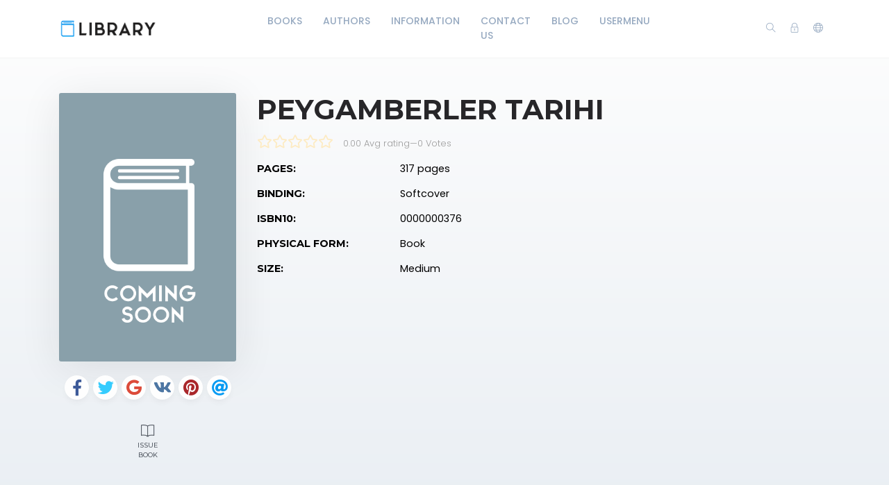

--- FILE ---
content_type: text/html; charset=utf-8
request_url: https://library.kaasoft.pro/book/874
body_size: 6200
content:
    <!DOCTYPE html>
    <html lang="en" class="" dir="ltr">
    <head prefix="og: http://ogp.me/ns# fb: http://ogp.me/ns/fb# books: http://ogp.me/ns/books#">
        <meta charset="UTF-8">
        <title>Peygamberler Tarihi</title>
        <meta name="description" content="">
        <meta name="keywords" content="">
        <link rel="icon" type="image/png" href="/resources/images/favicon.png"/>
        <meta name=viewport content="width=device-width, initial-scale=1">
        
            <meta property="og:type" content="books.book"/>
        <meta property="og:title" content="Peygamberler Tarihi"/>
        <meta property="og:image" content="https://library.kaasoft.pro/resources/images/comingsoon.png"/>
        <meta property="og:description" content=""/>
        <meta property="og:url" content="https://library.kaasoft.pro/book/874"/>
                            <meta property="book:isbn" content="0000000376">
                    
                            <link rel="stylesheet" href="https://library.kaasoft.pro/themes/default/resources/css/bootstrap.min.css">
            <link rel="stylesheet" href="https://library.kaasoft.pro/themes/default/resources/css/plugins.css">
            <link rel="stylesheet" href="https://library.kaasoft.pro/themes/default/resources/css/style.css">
                        
    <link rel="stylesheet" href="https://library.kaasoft.pro/themes/default/resources/css/photoswipe.css">
    <link rel="stylesheet" href="https://library.kaasoft.pro/themes/default/resources/css/photoswipe-skin.css">

        <!-- Yandex.Metrika counter --> <script type="text/javascript" > (function(m,e,t,r,i,k,a){m[i]=m[i]||function(){(m[i].a=m[i].a||[]).push(arguments)}; m[i].l=1*new Date();k=e.createElement(t),a=e.getElementsByTagName(t)[0],k.async=1,k.src=r,a.parentNode.insertBefore(k,a)}) (window, document, "script", "https://mc.yandex.ru/metrika/tag.js", "ym"); ym(46947615, "init", { clickmap:true, trackLinks:true, accurateTrackBounce:true, webvisor:true }); </script> <noscript><div><img src="https://mc.yandex.ru/watch/46947615" style="position:absolute; left:-9999px;" alt="" /></div></noscript> <!-- /Yandex.Metrika counter -->
    </head>
    <body>
    <header class="header">
    <div class="container">
        <div class="row align-items-center">
            <div class="col-6 col-lg-3 col-md-6">
                <div class="logo">
                    <a href="/"><img src="/resources/images/logo.png" alt="Logo"></a>
                </div>
            </div>
            <div class="col-12 col-lg-6">
                <nav class="navbar navbar-expand-lg">
                    <div class="collapse navbar-collapse justify-content-center" id="header-menu">
                        
                        <ul class="navbar-nav primary-menu">
                                                                                                                                                                                            <li class="nav-item ">
                                    <a href="/books" class="" >
                                        Books                                     </a>
                                                                    </li>
                                                    
                                                                                                                                                                <li class="nav-item ">
                                    <a href="/authors" class="" >
                                        Authors                                     </a>
                                                                    </li>
                                                    
                                                                                                                                                                <li class="nav-item ">
                                    <a href="#" class="" >
                                        Information                                     </a>
                                                                    </li>
                                                    
                                                                                                                                                                <li class="nav-item ">
                                    <a href="/contact-us" class="" >
                                        Contact Us                                     </a>
                                                                    </li>
                                                    
                                                                                                                                                                <li class="nav-item ">
                                    <a href="/blog" class="" >
                                        Blog                                     </a>
                                                                    </li>
                                                    
                                                                                                                                                                <li class="nav-item ">
                                    <a href="/contact-ustest" class="" >
                                        UserMenu                                     </a>
                                                                    </li>
                                                    
                                
                                                    </ul>
                    </div>
                </nav>
            </div>
            <div class="col-6 col-lg-3 col-md-6">
                <div class="menu-icons d-flex text-right align-items-center justify-content-end">
                    <div class="search-box">
                        <a href="#" class="search-open"><i class="ti-search"></i></a>
                    </div>
                    <div class="user-dropdown">
                                                    <a href="#" data-toggle="modal" data-target="#login-box" class="open-login-box">
                                <i class="ti-lock"></i>
                            </a>
                                            </div>
                                            <div class="languages">
                            <a href="#" class="lang-select" data-toggle="dropdown" role="button" aria-haspopup="true" aria-expanded="false"><i class="ti-world"></i></a>
                            <ul class="dropdown-menu">
                                                                                                            <li>
                                            <a class="dropdown-item active" href="/languageChange/en_US"><i class="flag flag-us"></i> English
                                            </a>
                                        </li>
                                                                                                                                                <li>
                                            <a class="dropdown-item " href="/languageChange/de_DE"><i class="flag flag-DE"></i> German
                                            </a>
                                        </li>
                                                                                                                                                <li>
                                            <a class="dropdown-item " href="/languageChange/ru_RU"><i class="flag flag-ru"></i> Russian
                                            </a>
                                        </li>
                                                                                                                                                                                                                                                                                                                                                                                                                                                                                                                                                                                                                                                                                                                                                                                                                                                        <li>
                                            <a class="dropdown-item " href="/languageChange/bn_BD"><i class="flag flag-bn"></i> Bangla
                                            </a>
                                        </li>
                                                                    
                            </ul>
                        </div>
                                    </div>
                <div class="menu-toggler" data-toggle="collapse" data-target="#header-menu" aria-expanded="false" aria-label="Toggle navigation">
                    <div class="bar"></div>
                </div>
            </div>

            <div class="col-12">
                <div class="search-header hide">
                    <form action="/book/search" method="get">
                        <input class="form-control search-input" name="q" aria-describedby="search" type="search">
                        <button type="submit" class="btn" id="header-search"><i class="ti-search"></i></button>
                        <span class="search-close">
                        <i class="ti-close"></i>
                    </span>
                    </form>
                </div>
            </div>
        </div>
    </div>
</header>

<div class="modal login-box" id="login-box" tabindex="-1" role="dialog" aria-hidden="true">
    <div class="modal-dialog modal-dialog-centered" role="document">
        <div class="modal-content">
            <div class="modal-body">
                <div class="card card-no-border">
                    <div class="card-body">
                                                    <img src="/resources/images/logo.png" class="d-flex ml-auto mr-auto mb-4 mt-2 img-fluid" alt="Login">
                                                <div class="social-login">
                                                            <a href="/auth/facebook" class="btn auth-btn btn-block facebook text-white mb-2"><i class="ti-facebook float-left"></i> <span>Sign in with Facebook</span></a>
                                                                                        <a href="/auth/google" class="btn auth-btn btn-block google-plus text-white"><i class="ti-google float-left"></i> <span>Sign in with Google+</span></a>
                                                                                        <a href="/auth/twitter" class="btn auth-btn btn-block twitter text-white"><i class="ti-twitter-alt float-left"></i> <span>Sign in with Twitter</span></a>
                                                    </div>
                                                    <div class="my-3 text-sm text-center">OR</div>
                                                <form action="/login" method="post" class="form-horizontal">
                            <div class="form-group">
                                <div class="col-xs-12">
                                    <input name="login" class="form-control" placeholder="Login" value="" type="text" required>
                                </div>
                            </div>
                            <div class="form-group">
                                <div class="col-xs-12">
                                    <input name="password" class="form-control" placeholder="Password" type="password" required>
                                </div>
                            </div>
                            <div class="form-group">
                                <div class="row">
                                    <div class="col-md-8 col-xs-8 text-left">
                                        <div class="custom-control custom-checkbox mt-2">
                                            <input type="checkbox" name="rememberMe" class="custom-control-input" id="rememberMe">
                                            <label class="custom-control-label" for="rememberMe">Remember me</label>
                                        </div>
                                    </div>
                                    <div class="col-md-4 col-xs-4">
                                        <button class="btn btn-primary shadow btn-block">Login</button>
                                    </div>
                                    <div class="col-md-12 mt-3 additional-text text-center">
                                        <a href="/password-recovery">Forgot password?</a>
                                    </div>
                                </div>
                                                                    <div class="text-black-50 mt-3 additional-text text-center">Do not have an account? <a href="/registration">Sign Up</a></div>
                                                            </div>
                        </form>
                    </div>
                </div>
            </div>
        </div>
    </div>
</div>
    
    <section class="single-book" data-book="874" itemscope itemtype="http://schema.org/Book">
        <meta itemprop="url" content="/book/874"/>
                
        <div class="container">
            <div class="row">
                <div class="col-lg-3">
                    <div class="sticky-left-column">
                        <div class="book-cover">
                                                            <img src="/resources/images/comingsoon.png" alt="Peygamberler Tarihi" class="img-fluid" itemprop="image">
                                                                                </div>
                        <div class="pswp" tabindex="-1" role="dialog" aria-hidden="true">
                            <div class="pswp__bg"></div>
                            <div class="pswp__scroll-wrap">
                                <div class="pswp__container">
                                    <div class="pswp__item"></div>
                                    <div class="pswp__item"></div>
                                    <div class="pswp__item"></div>
                                </div>
                                <div class="pswp__ui pswp__ui--hidden">
                                    <div class="pswp__top-bar">
                                        <div class="pswp__counter"></div>
                                        <button class="pswp__button pswp__button--close" title="Close (Esc)"></button>
                                        <button class="pswp__button pswp__button--share" title="Share"></button>
                                        <button class="pswp__button pswp__button--fs" title="Toggle fullscreen"></button>
                                        <button class="pswp__button pswp__button--zoom" title="Zoom in/out"></button>
                                        <div class="pswp__preloader">
                                            <div class="pswp__preloader__icn">
                                                <div class="pswp__preloader__cut">
                                                    <div class="pswp__preloader__donut"></div>
                                                </div>
                                            </div>
                                        </div>
                                    </div>
                                    <div class="pswp__share-modal pswp__share-modal--hidden pswp__single-tap">
                                        <div class="pswp__share-tooltip"></div>
                                    </div>
                                    <button class="pswp__button pswp__button--arrow--left" title="Previous (arrow left)">
                                    </button>
                                    <button class="pswp__button pswp__button--arrow--right" title="Next (arrow right)">
                                    </button>
                                    <div class="pswp__caption">
                                        <div class="pswp__caption__center"></div>
                                    </div>
                                </div>
                            </div>
                        </div>
                        
                                                    <div class="social-btns">
                                <a class="btn facebook" href="https://www.facebook.com/share.php?u=https://library.kaasoft.pro/book/874&title=Peygamberler Tarihi" target="blank"><i class="fab fa-facebook-f"></i></a>
                                <a class="btn twitter" href="https://twitter.com/intent/tweet?status=Peygamberler Tarihi+https://library.kaasoft.pro/book/874" target="blank"><i class="fab fa-twitter"></i></a>
                                <a class="btn google" href="https://plus.google.com/share?url=https://library.kaasoft.pro/book/874" target="blank"><i class="fab fa-google"></i></a>
                                <a class="btn vk" href="http://vk.com/share.php?url=https://library.kaasoft.pro/book/874" target="blank"><i class="fab fa-vk"></i></a>
                                <a class="btn pinterest" href="http://pinterest.com/pin/create/button/?url=https://library.kaasoft.pro/book/874&description=Peygamberler Tarihi" target="blank"><i class="fab fa-pinterest"></i></a>
                                <a class="btn email" href="mailto:?subject=Peygamberler Tarihi" target="blank"><i class="fas fa-at"></i></a>
                            </div>
                        
                        <div class="book-links row justify-content-center">
                                                                                        <a class="col-lg-4 col-sm-4 issue-link" id="issue-book" href="#"><i class="ti-book"></i> Issue Book</a>
                                                    </div>
                    </div>
                </div>
                <div class="col-lg-9">
                    <h1 itemprop="name">Peygamberler Tarihi</h1>
                                                            <div class="book-rating general" itemprop="aggregateRating" itemscope itemtype="http://schema.org/AggregateRating">
                            


    <div class="book-rating-box">
        <div class="rating" style="width:0%;"></div>
    </div>
                        <div class="whole-rating">
                            <span class="average">0.00 Avg rating</span><span class="separator">—</span><span>0</span> Votes
                        </div>
                        <meta itemprop="ratingValue" content="0.00"/>
                        <meta itemprop="ratingCount" content="0"/>
                    </div>
                                        <table class="table book-meta">
                        <tbody>
                                                                                                                                                                            <tr>
                                    <td>Pages:</td>
                                    <td>
                                        <span itemprop="numberOfPages">317 pages</span>
                                    </td>
                                </tr>
                                                                                        <tr>
                                    <td>Binding:</td>
                                    <td>
                                        Softcover
                                    </td>
                                </tr>
                                                                                        <tr>
                                    <td>ISBN10:</td>
                                    <td>0000000376</td>
                                </tr>
                                                                                                                                                                                                        <tr>
                                    <td>Physical Form:</td>
                                    <td>
                                        Book
                                    </td>
                                </tr>
                                                                                        <tr>
                                    <td>Size:</td>
                                    <td>
                                        Medium
                                    </td>
                                </tr>
                                                                                                                                                                                                                                                                                                                                                                                                                                                                                                                                                                                                                                                                                                                                                                                                                                                                                                                                                                                                                                                                                                                                                                                                                                                                                                            
                                                    </tbody>
                    </table>
                    
                                        
                    
                                    </div>
            </div>
        </div>

    </section>

    <footer class="footer">
    <div class="container">
        <div class="row">
            <div class="col-lg-12">
                <p>© BookShelf</p>
            </div>
        </div>
    </div>
</footer>
<button class="back-to-top" id="back-to-top" role="button"><i class="ti-angle-up"></i></button>
    
        <script src="https://library.kaasoft.pro/themes/default/resources/js/jquery.min.js"></script>
        <script src="https://library.kaasoft.pro/themes/default/resources/js/popper.min.js"></script>
        <script src="https://library.kaasoft.pro/themes/default/resources/js/bootstrap.min.js"></script>
    
    <script type='text/javascript' src="https://library.kaasoft.pro/themes/default/resources/js/readmore.min.js"></script>
    <script type='text/javascript' src="https://library.kaasoft.pro/themes/default/resources/js/jquery.validate.js"></script>
    <script type='text/javascript' src="https://library.kaasoft.pro/themes/default/resources/js/photoswipe.min.js"></script>
    <script type='text/javascript' src="https://library.kaasoft.pro/themes/default/resources/js/photoswipe-ui-default.min.js"></script>

    <script src="https://library.kaasoft.pro/themes/default/resources/js/plugins.js"></script>
    <script src="https://library.kaasoft.pro/themes/default/resources/js/custom.js"></script>
    
    <script>
        var $pswp = $('.pswp')[0];
        var image = [];

        $('.book-image-gallery').each( function() {
            var $gallery = $(this), getItems = function() {
                var items = [];
                $gallery.find('a').each(function() {
                    var $href   = $(this).attr('href'),
                            $size   = $(this).data('size').split('x'),
                            $width  = $size[0],
                            $height = $size[1];

                    var item = {
                        src : $href,
                        w   : $width,
                        h   : $height
                    };

                    items.push(item);
                });
                return items;
            };

            var items = getItems();

            $.each(items, function(index, value) {
                image[index]     = new Image();
                image[index].src = value['src'];
            });

            $gallery.on('click', 'figure', function(event) {
                event.preventDefault();

                var $index = $(this).index();
                var options = {
                    index: $index,
                    bgOpacity: 0.95,
                    showHideOpacity: true,
                    history: false,
                    shareEl: false,
                    zoomEl: true,
                    closeOnScroll: false
                };

                var lightBox = new PhotoSwipe($pswp, PhotoSwipeUI_Default, items, options);
                lightBox.init();
            });
        });

        if ($(".book-image-gallery").length > 0) {
            $(".book-image-gallery").mCustomScrollbar({
                axis: "x",
                autoExpandScrollbar:true,
                autoHideScrollbar: true,
                scrollInertia: 200,
                advanced:{
                    autoExpandHorizontalScroll:true
                }
            });
        }
                $('#issue-book').on('click', function (e) {
            e.preventDefault();
            var btnIcon = $(this).find('i');
            $.ajax({
                type: "POST",
                dataType: 'json',
                data: 'bookId=874',
                url: '/issue/create/',
                beforeSend: function () {
                    $(btnIcon).removeClass('ti-book').addClass('fas fa-spinner fa-spin');
                },
                success: function (data) {
                    if (data.redirect) {
                        window.location.href = data.redirect;
                    } else {
                        if (data.error) {
                            app.notification('error', data.error);
                        } else if (data.warning) {
                            app.notification('warning', data.warning);
                            $('#login-box').modal('show');
                        } else {
                            app.notification('success', data.success);
                        }
                    }
                },
                complete: function () {
                    $(btnIcon).removeClass('fas fa-spinner fa-spin').addClass('ti-book');
                },
                error: function (jqXHR, exception) {
                    app.notification('error', app.getErrorMessage(jqXHR, exception));
                }
            });
        });
        
        $(".user-rating i").hover(function () {
            var container = $(this).parent();
            var $this = $(this);
            $this.nextAll('i').removeClass('fas').addClass("far");
            $this.prevUntil("div").removeClass("far").addClass('fas');
            $this.removeClass("far").addClass('fas');
        });
        $(".user-rating i").mouseout(function () {
            var container = $(this).parent();
            var select = $(container).find('.active');
            select.nextAll('i').removeClass('fas').addClass('far');
            select.prevUntil("div").removeClass('far').addClass('fas');
            select.removeClass('far').addClass('fas');
            if (container.find('i.active').length == 0) {
                container.find('i').removeClass('fas').addClass('far');
            }
        });
        $(".user-rating i").click(function () {
            $(this).addClass('active').siblings().removeClass('active');
            $(this).removeClass('far').addClass('fas');
            $(this).prevUntil("").removeClass('far').addClass('fas');
            $(this).nextAll('i').removeClass('fas').addClass('far');

            var starValue = $(this).data('value');
            var stars = $(this).parent().children('i');
            var text = $(this).parent().find('.save-rating');
            var bookId = $('.single-book').data('book');
            var url = '/book/[bookId]/set-rating/[rating]';
            url = url.replace('[bookId]', bookId).replace('[rating]', starValue);

            if (bookId = !null) {
                $.ajax({
                    dataType: 'json',
                    method: 'POST',
                    url: url,
                    beforeSend: function () {
                        $(stars).hide();
                        $(text).addClass('on');
                    },
                    success: function (data) {
                        if (data.redirect) {
                            app.ajax_redirect(data.redirect);
                        } else {
                            if (data.error) {
                                app.notification('error', data.error);
                            } else {
                                $('.user-mark').removeClass('off');
                                $('.user-mark strong').text(starValue);
                                //calculatedRating
                            }
                        }
                    },
                    error: function (jqXHR, exception) {
                        app.notification('error', data.error);
                    },
                    complete: function () {
                        $(stars).show();
                        $(text).removeClass('on');
                    }
                });
            }


        });
                $(window).resize(function () {
            var windowWidth = $(window).width();
            if (windowWidth > 992) {
                stick();
            }
            else {
                unstick();
            }
        });
        function stick() {
            $(".sticky-left-column").sticky({
                topSpacing: 100,
                bottomSpacing: 100,
                zIndex: 999
            });
        }

        function unstick() {
            $(".sticky-left-column").unstick();
        }
        var windowWidth = $(window).width();
        if (windowWidth > 992) {
            stick();
        }
        $('.review-content').readmore({
            speed: 75,
            moreLink: '<a href="#" class="read-more">read more</a>',
            lessLink: false
        });
    </script>

    </body>
    </html>
